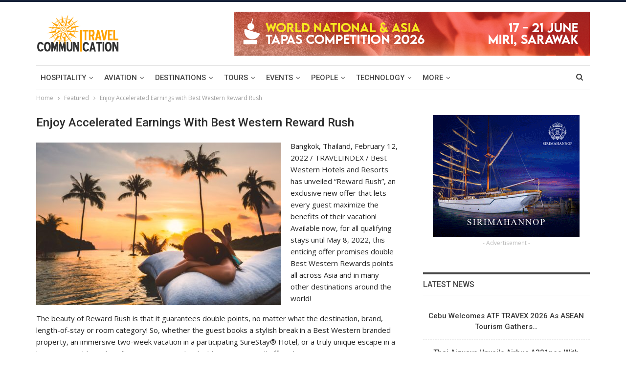

--- FILE ---
content_type: text/html; charset=UTF-8
request_url: https://travelcommunication.net/hospitality/hotels/enjoy-accelerated-earnings-with-best-western-reward-rush/
body_size: 17395
content:
	<!DOCTYPE html>
		<!--[if IE 8]>
	<html class="ie ie8" lang="en-US"> <![endif]-->
	<!--[if IE 9]>
	<html class="ie ie9" lang="en-US"> <![endif]-->
	<!--[if gt IE 9]><!-->
<html lang="en-US"> <!--<![endif]-->
	<head>
				<meta charset="UTF-8">
		<meta http-equiv="X-UA-Compatible" content="IE=edge">
		<meta name="viewport" content="width=device-width, initial-scale=1.0">
		<link rel="pingback" href="https://travelcommunication.net/xmlrpc.php"/>

		<title>Enjoy Accelerated Earnings with Best Western Reward Rush - TravelCommunication.net – Global Travel News and Updates</title>

<!-- The SEO Framework by Sybre Waaijer -->
<meta name="robots" content="max-snippet:100,max-image-preview:standard,max-video-preview:-1" />
<link rel="canonical" href="https://travelcommunication.net/hospitality/hotels/enjoy-accelerated-earnings-with-best-western-reward-rush/" />
<meta name="description" content="Bangkok, Thailand, February 12, 2022 / TRAVELINDEX / Best Western Hotels and Resorts has unveiled “Reward Rush”, an exclusive new offer that lets every guest…" />
<meta property="og:type" content="article" />
<meta property="og:locale" content="en_US" />
<meta property="og:site_name" content="TravelCommunication.net &#8211; Global Travel News and Updates" />
<meta property="og:title" content="Enjoy Accelerated Earnings with Best Western Reward Rush - TravelCommunication.net – Global Travel News and Updates" />
<meta property="og:description" content="Bangkok, Thailand, February 12, 2022 / TRAVELINDEX / Best Western Hotels and Resorts has unveiled “Reward Rush”, an exclusive new offer that lets every guest maximize the benefits of their vacation!" />
<meta property="og:url" content="https://travelcommunication.net/hospitality/hotels/enjoy-accelerated-earnings-with-best-western-reward-rush/" />
<meta property="og:image" content="https://travelcommunication.net/wp-content/uploads/2022/02/HOTELWORLDS-Enjoy-Accelerated-Earnings-with-Best-Western-Reward-Rush-TRAVELINDEX.jpg" />
<meta property="og:image:width" content="600" />
<meta property="og:image:height" content="400" />
<meta property="og:image" content="https://travelcommunication.net/wp-content/uploads/2022/02/HOTELWORLDS-Enjoy-Accelerated-Earnings-with-Best-Western-Reward-Rush-TRAVELINDEX-500x333.jpg" />
<meta property="article:published_time" content="2022-02-12T02:18:07+00:00" />
<meta property="article:modified_time" content="2022-02-12T02:18:07+00:00" />
<meta name="twitter:card" content="summary_large_image" />
<meta name="twitter:title" content="Enjoy Accelerated Earnings with Best Western Reward Rush - TravelCommunication.net – Global Travel News and Updates" />
<meta name="twitter:description" content="Bangkok, Thailand, February 12, 2022 / TRAVELINDEX / Best Western Hotels and Resorts has unveiled “Reward Rush”, an exclusive new offer that lets every guest maximize the benefits of their vacation!" />
<meta name="twitter:image" content="https://travelcommunication.net/wp-content/uploads/2022/02/HOTELWORLDS-Enjoy-Accelerated-Earnings-with-Best-Western-Reward-Rush-TRAVELINDEX.jpg" />
<script type="application/ld+json">{"@context":"https://schema.org","@graph":[{"@type":"WebSite","@id":"https://travelcommunication.net/#/schema/WebSite","url":"https://travelcommunication.net/","name":"TravelCommunication.net – Global Travel News and Updates","alternateName":"TravelCommunication.net from Travelindex","description":"Authoritative News Agency Focusing on Global Travel","inLanguage":"en-US","potentialAction":{"@type":"SearchAction","target":{"@type":"EntryPoint","urlTemplate":"https://travelcommunication.net/search/{search_term_string}/"},"query-input":"required name=search_term_string"},"publisher":{"@type":"Organization","@id":"https://travelcommunication.net/#/schema/Organization","name":"TravelCommunication.net from Travelindex","url":"https://travelcommunication.net/"}},{"@type":"WebPage","@id":"https://travelcommunication.net/hospitality/hotels/enjoy-accelerated-earnings-with-best-western-reward-rush/","url":"https://travelcommunication.net/hospitality/hotels/enjoy-accelerated-earnings-with-best-western-reward-rush/","name":"Enjoy Accelerated Earnings with Best Western Reward Rush - TravelCommunication.net – Global Travel News and Updates","description":"Bangkok, Thailand, February 12, 2022 / TRAVELINDEX / Best Western Hotels and Resorts has unveiled “Reward Rush”, an exclusive new offer that lets every guest…","inLanguage":"en-US","isPartOf":{"@id":"https://travelcommunication.net/#/schema/WebSite"},"breadcrumb":{"@type":"BreadcrumbList","@id":"https://travelcommunication.net/#/schema/BreadcrumbList","itemListElement":[{"@type":"ListItem","position":1,"item":"https://travelcommunication.net/","name":"TravelCommunication.net – Global Travel News and Updates"},{"@type":"ListItem","position":2,"item":"https://travelcommunication.net/category/hospitality/","name":"Category: Hospitality"},{"@type":"ListItem","position":3,"item":"https://travelcommunication.net/category/hospitality/hotels/","name":"Category: Hotel & Accommodation"},{"@type":"ListItem","position":4,"name":"Enjoy Accelerated Earnings with Best Western Reward Rush"}]},"potentialAction":{"@type":"ReadAction","target":"https://travelcommunication.net/hospitality/hotels/enjoy-accelerated-earnings-with-best-western-reward-rush/"},"datePublished":"2022-02-12T02:18:07+00:00","dateModified":"2022-02-12T02:18:07+00:00","author":{"@type":"Person","@id":"https://travelcommunication.net/#/schema/Person/9c0b07c2d602810f7bd01f286b33c91e","name":"News Editor"}}]}</script>
<!-- / The SEO Framework by Sybre Waaijer | 11.17ms meta | 1.34ms boot -->

<link rel='dns-prefetch' href='//fonts.googleapis.com' />
<link rel="alternate" type="application/rss+xml" title="TravelCommunication.net - Global Travel News and Updates &raquo; Feed" href="https://travelcommunication.net/feed/" />
<link rel="alternate" type="application/rss+xml" title="TravelCommunication.net - Global Travel News and Updates &raquo; Comments Feed" href="https://travelcommunication.net/comments/feed/" />
<link rel="alternate" title="oEmbed (JSON)" type="application/json+oembed" href="https://travelcommunication.net/wp-json/oembed/1.0/embed?url=https%3A%2F%2Ftravelcommunication.net%2Fhospitality%2Fhotels%2Fenjoy-accelerated-earnings-with-best-western-reward-rush%2F" />
<link rel="alternate" title="oEmbed (XML)" type="text/xml+oembed" href="https://travelcommunication.net/wp-json/oembed/1.0/embed?url=https%3A%2F%2Ftravelcommunication.net%2Fhospitality%2Fhotels%2Fenjoy-accelerated-earnings-with-best-western-reward-rush%2F&#038;format=xml" />
<style id='wp-img-auto-sizes-contain-inline-css' type='text/css'>
img:is([sizes=auto i],[sizes^="auto," i]){contain-intrinsic-size:3000px 1500px}
/*# sourceURL=wp-img-auto-sizes-contain-inline-css */
</style>

<style id='wp-emoji-styles-inline-css' type='text/css'>

	img.wp-smiley, img.emoji {
		display: inline !important;
		border: none !important;
		box-shadow: none !important;
		height: 1em !important;
		width: 1em !important;
		margin: 0 0.07em !important;
		vertical-align: -0.1em !important;
		background: none !important;
		padding: 0 !important;
	}
/*# sourceURL=wp-emoji-styles-inline-css */
</style>
<link rel='stylesheet' id='wp-block-library-css' href='https://travelcommunication.net/wp-includes/css/dist/block-library/style.min.css?ver=6.9' type='text/css' media='all' />
<style id='global-styles-inline-css' type='text/css'>
:root{--wp--preset--aspect-ratio--square: 1;--wp--preset--aspect-ratio--4-3: 4/3;--wp--preset--aspect-ratio--3-4: 3/4;--wp--preset--aspect-ratio--3-2: 3/2;--wp--preset--aspect-ratio--2-3: 2/3;--wp--preset--aspect-ratio--16-9: 16/9;--wp--preset--aspect-ratio--9-16: 9/16;--wp--preset--color--black: #000000;--wp--preset--color--cyan-bluish-gray: #abb8c3;--wp--preset--color--white: #ffffff;--wp--preset--color--pale-pink: #f78da7;--wp--preset--color--vivid-red: #cf2e2e;--wp--preset--color--luminous-vivid-orange: #ff6900;--wp--preset--color--luminous-vivid-amber: #fcb900;--wp--preset--color--light-green-cyan: #7bdcb5;--wp--preset--color--vivid-green-cyan: #00d084;--wp--preset--color--pale-cyan-blue: #8ed1fc;--wp--preset--color--vivid-cyan-blue: #0693e3;--wp--preset--color--vivid-purple: #9b51e0;--wp--preset--gradient--vivid-cyan-blue-to-vivid-purple: linear-gradient(135deg,rgb(6,147,227) 0%,rgb(155,81,224) 100%);--wp--preset--gradient--light-green-cyan-to-vivid-green-cyan: linear-gradient(135deg,rgb(122,220,180) 0%,rgb(0,208,130) 100%);--wp--preset--gradient--luminous-vivid-amber-to-luminous-vivid-orange: linear-gradient(135deg,rgb(252,185,0) 0%,rgb(255,105,0) 100%);--wp--preset--gradient--luminous-vivid-orange-to-vivid-red: linear-gradient(135deg,rgb(255,105,0) 0%,rgb(207,46,46) 100%);--wp--preset--gradient--very-light-gray-to-cyan-bluish-gray: linear-gradient(135deg,rgb(238,238,238) 0%,rgb(169,184,195) 100%);--wp--preset--gradient--cool-to-warm-spectrum: linear-gradient(135deg,rgb(74,234,220) 0%,rgb(151,120,209) 20%,rgb(207,42,186) 40%,rgb(238,44,130) 60%,rgb(251,105,98) 80%,rgb(254,248,76) 100%);--wp--preset--gradient--blush-light-purple: linear-gradient(135deg,rgb(255,206,236) 0%,rgb(152,150,240) 100%);--wp--preset--gradient--blush-bordeaux: linear-gradient(135deg,rgb(254,205,165) 0%,rgb(254,45,45) 50%,rgb(107,0,62) 100%);--wp--preset--gradient--luminous-dusk: linear-gradient(135deg,rgb(255,203,112) 0%,rgb(199,81,192) 50%,rgb(65,88,208) 100%);--wp--preset--gradient--pale-ocean: linear-gradient(135deg,rgb(255,245,203) 0%,rgb(182,227,212) 50%,rgb(51,167,181) 100%);--wp--preset--gradient--electric-grass: linear-gradient(135deg,rgb(202,248,128) 0%,rgb(113,206,126) 100%);--wp--preset--gradient--midnight: linear-gradient(135deg,rgb(2,3,129) 0%,rgb(40,116,252) 100%);--wp--preset--font-size--small: 13px;--wp--preset--font-size--medium: 20px;--wp--preset--font-size--large: 36px;--wp--preset--font-size--x-large: 42px;--wp--preset--spacing--20: 0.44rem;--wp--preset--spacing--30: 0.67rem;--wp--preset--spacing--40: 1rem;--wp--preset--spacing--50: 1.5rem;--wp--preset--spacing--60: 2.25rem;--wp--preset--spacing--70: 3.38rem;--wp--preset--spacing--80: 5.06rem;--wp--preset--shadow--natural: 6px 6px 9px rgba(0, 0, 0, 0.2);--wp--preset--shadow--deep: 12px 12px 50px rgba(0, 0, 0, 0.4);--wp--preset--shadow--sharp: 6px 6px 0px rgba(0, 0, 0, 0.2);--wp--preset--shadow--outlined: 6px 6px 0px -3px rgb(255, 255, 255), 6px 6px rgb(0, 0, 0);--wp--preset--shadow--crisp: 6px 6px 0px rgb(0, 0, 0);}:where(.is-layout-flex){gap: 0.5em;}:where(.is-layout-grid){gap: 0.5em;}body .is-layout-flex{display: flex;}.is-layout-flex{flex-wrap: wrap;align-items: center;}.is-layout-flex > :is(*, div){margin: 0;}body .is-layout-grid{display: grid;}.is-layout-grid > :is(*, div){margin: 0;}:where(.wp-block-columns.is-layout-flex){gap: 2em;}:where(.wp-block-columns.is-layout-grid){gap: 2em;}:where(.wp-block-post-template.is-layout-flex){gap: 1.25em;}:where(.wp-block-post-template.is-layout-grid){gap: 1.25em;}.has-black-color{color: var(--wp--preset--color--black) !important;}.has-cyan-bluish-gray-color{color: var(--wp--preset--color--cyan-bluish-gray) !important;}.has-white-color{color: var(--wp--preset--color--white) !important;}.has-pale-pink-color{color: var(--wp--preset--color--pale-pink) !important;}.has-vivid-red-color{color: var(--wp--preset--color--vivid-red) !important;}.has-luminous-vivid-orange-color{color: var(--wp--preset--color--luminous-vivid-orange) !important;}.has-luminous-vivid-amber-color{color: var(--wp--preset--color--luminous-vivid-amber) !important;}.has-light-green-cyan-color{color: var(--wp--preset--color--light-green-cyan) !important;}.has-vivid-green-cyan-color{color: var(--wp--preset--color--vivid-green-cyan) !important;}.has-pale-cyan-blue-color{color: var(--wp--preset--color--pale-cyan-blue) !important;}.has-vivid-cyan-blue-color{color: var(--wp--preset--color--vivid-cyan-blue) !important;}.has-vivid-purple-color{color: var(--wp--preset--color--vivid-purple) !important;}.has-black-background-color{background-color: var(--wp--preset--color--black) !important;}.has-cyan-bluish-gray-background-color{background-color: var(--wp--preset--color--cyan-bluish-gray) !important;}.has-white-background-color{background-color: var(--wp--preset--color--white) !important;}.has-pale-pink-background-color{background-color: var(--wp--preset--color--pale-pink) !important;}.has-vivid-red-background-color{background-color: var(--wp--preset--color--vivid-red) !important;}.has-luminous-vivid-orange-background-color{background-color: var(--wp--preset--color--luminous-vivid-orange) !important;}.has-luminous-vivid-amber-background-color{background-color: var(--wp--preset--color--luminous-vivid-amber) !important;}.has-light-green-cyan-background-color{background-color: var(--wp--preset--color--light-green-cyan) !important;}.has-vivid-green-cyan-background-color{background-color: var(--wp--preset--color--vivid-green-cyan) !important;}.has-pale-cyan-blue-background-color{background-color: var(--wp--preset--color--pale-cyan-blue) !important;}.has-vivid-cyan-blue-background-color{background-color: var(--wp--preset--color--vivid-cyan-blue) !important;}.has-vivid-purple-background-color{background-color: var(--wp--preset--color--vivid-purple) !important;}.has-black-border-color{border-color: var(--wp--preset--color--black) !important;}.has-cyan-bluish-gray-border-color{border-color: var(--wp--preset--color--cyan-bluish-gray) !important;}.has-white-border-color{border-color: var(--wp--preset--color--white) !important;}.has-pale-pink-border-color{border-color: var(--wp--preset--color--pale-pink) !important;}.has-vivid-red-border-color{border-color: var(--wp--preset--color--vivid-red) !important;}.has-luminous-vivid-orange-border-color{border-color: var(--wp--preset--color--luminous-vivid-orange) !important;}.has-luminous-vivid-amber-border-color{border-color: var(--wp--preset--color--luminous-vivid-amber) !important;}.has-light-green-cyan-border-color{border-color: var(--wp--preset--color--light-green-cyan) !important;}.has-vivid-green-cyan-border-color{border-color: var(--wp--preset--color--vivid-green-cyan) !important;}.has-pale-cyan-blue-border-color{border-color: var(--wp--preset--color--pale-cyan-blue) !important;}.has-vivid-cyan-blue-border-color{border-color: var(--wp--preset--color--vivid-cyan-blue) !important;}.has-vivid-purple-border-color{border-color: var(--wp--preset--color--vivid-purple) !important;}.has-vivid-cyan-blue-to-vivid-purple-gradient-background{background: var(--wp--preset--gradient--vivid-cyan-blue-to-vivid-purple) !important;}.has-light-green-cyan-to-vivid-green-cyan-gradient-background{background: var(--wp--preset--gradient--light-green-cyan-to-vivid-green-cyan) !important;}.has-luminous-vivid-amber-to-luminous-vivid-orange-gradient-background{background: var(--wp--preset--gradient--luminous-vivid-amber-to-luminous-vivid-orange) !important;}.has-luminous-vivid-orange-to-vivid-red-gradient-background{background: var(--wp--preset--gradient--luminous-vivid-orange-to-vivid-red) !important;}.has-very-light-gray-to-cyan-bluish-gray-gradient-background{background: var(--wp--preset--gradient--very-light-gray-to-cyan-bluish-gray) !important;}.has-cool-to-warm-spectrum-gradient-background{background: var(--wp--preset--gradient--cool-to-warm-spectrum) !important;}.has-blush-light-purple-gradient-background{background: var(--wp--preset--gradient--blush-light-purple) !important;}.has-blush-bordeaux-gradient-background{background: var(--wp--preset--gradient--blush-bordeaux) !important;}.has-luminous-dusk-gradient-background{background: var(--wp--preset--gradient--luminous-dusk) !important;}.has-pale-ocean-gradient-background{background: var(--wp--preset--gradient--pale-ocean) !important;}.has-electric-grass-gradient-background{background: var(--wp--preset--gradient--electric-grass) !important;}.has-midnight-gradient-background{background: var(--wp--preset--gradient--midnight) !important;}.has-small-font-size{font-size: var(--wp--preset--font-size--small) !important;}.has-medium-font-size{font-size: var(--wp--preset--font-size--medium) !important;}.has-large-font-size{font-size: var(--wp--preset--font-size--large) !important;}.has-x-large-font-size{font-size: var(--wp--preset--font-size--x-large) !important;}
/*# sourceURL=global-styles-inline-css */
</style>

<style id='classic-theme-styles-inline-css' type='text/css'>
/*! This file is auto-generated */
.wp-block-button__link{color:#fff;background-color:#32373c;border-radius:9999px;box-shadow:none;text-decoration:none;padding:calc(.667em + 2px) calc(1.333em + 2px);font-size:1.125em}.wp-block-file__button{background:#32373c;color:#fff;text-decoration:none}
/*# sourceURL=/wp-includes/css/classic-themes.min.css */
</style>
<link rel='stylesheet' id='foobox-free-min-css' href='https://travelcommunication.net/wp-content/plugins/foobox-image-lightbox/free/css/foobox.free.min.css?ver=2.7.35' type='text/css' media='all' />
<link rel='stylesheet' id='publisher-child-css' href='https://travelcommunication.net/wp-content/themes/publisher-child/style.css?ver=1.0.0' type='text/css' media='all' />
<link rel='stylesheet' id='better-framework-main-fonts-css' href='https://fonts.googleapis.com/css?family=Open+Sans:400,600%7CRoboto:400,500,400italic&#038;display=swap' type='text/css' media='all' />
<script type="text/javascript" src="https://travelcommunication.net/wp-includes/js/jquery/jquery.min.js?ver=3.7.1" id="jquery-core-js"></script>
<script type="text/javascript" src="https://travelcommunication.net/wp-includes/js/jquery/jquery-migrate.min.js?ver=3.4.1" id="jquery-migrate-js"></script>
<script type="text/javascript" id="foobox-free-min-js-before">
/* <![CDATA[ */
/* Run FooBox FREE (v2.7.35) */
var FOOBOX = window.FOOBOX = {
	ready: true,
	disableOthers: false,
	o: {wordpress: { enabled: true }, images: { showCaptions:false }, rel: '', excludes:'.fbx-link,.nofoobox,.nolightbox,a[href*="pinterest.com/pin/create/button/"]', affiliate : { enabled: false }, error: "Could not load this particular image"},
	selectors: [
		".gallery", ".wp-block-gallery", ".wp-caption", ".wp-block-image", "a:has(img[class*=wp-image-])", ".foobox"
	],
	pre: function( $ ){
		// Custom JavaScript (Pre)
		
	},
	post: function( $ ){
		// Custom JavaScript (Post)
		
		// Custom Captions Code
		
	},
	custom: function( $ ){
		// Custom Extra JS
		
	}
};
//# sourceURL=foobox-free-min-js-before
/* ]]> */
</script>
<script type="text/javascript" src="https://travelcommunication.net/wp-content/plugins/foobox-image-lightbox/free/js/foobox.free.min.js?ver=2.7.35" id="foobox-free-min-js"></script>
<link rel="https://api.w.org/" href="https://travelcommunication.net/wp-json/" /><link rel="alternate" title="JSON" type="application/json" href="https://travelcommunication.net/wp-json/wp/v2/posts/29558" /><link rel="EditURI" type="application/rsd+xml" title="RSD" href="https://travelcommunication.net/xmlrpc.php?rsd" />
<!-- Stay22 Start -->
<script>
  (function (s, t, a, y, twenty, two) {
    s.Stay22 = s.Stay22 || {};
    s.Stay22.params = { lmaID: '688a8c4ae42302cb1509b6cf' };
    twenty = t.createElement(a);
    two = t.getElementsByTagName(a)[0];
    twenty.async = 1;
    twenty.src = y;
    two.parentNode.insertBefore(twenty, two);
  })(window, document, 'script', 'https://scripts.stay22.com/letmeallez.js');
</script>
<!-- Stay22 End -->

<!-- Matomo -->
<script>
  var _paq = window._paq = window._paq || [];
  /* tracker methods like "setCustomDimension" should be called before "trackPageView" */
  _paq.push(['trackPageView']);
  _paq.push(['enableLinkTracking']);
  (function() {
    var u="https://www.go-places.com/analytics/";
    _paq.push(['setTrackerUrl', u+'matomo.php']);
    _paq.push(['setSiteId', '2']);
    var d=document, g=d.createElement('script'), s=d.getElementsByTagName('script')[0];
    g.async=true; g.src=u+'matomo.js'; s.parentNode.insertBefore(g,s);
  })();
</script>
<!-- End Matomo Code -->

<script data-ad-client="ca-pub-5506477021633839" async src="https://pagead2.googlesyndication.com/pagead/js/adsbygoogle.js"></script>			<link rel="shortcut icon" href="https://travelcommunication.net/wp-content/uploads/2024/01/travel-communication-favicon-16.png">			<link rel="apple-touch-icon" href="https://travelcommunication.net/wp-content/uploads/2024/01/travel-communication-favicon-57.png">			<link rel="apple-touch-icon" sizes="114x114" href="https://travelcommunication.net/wp-content/uploads/2024/01/travel-communication-favicon-114.png"><meta name="generator" content="Powered by WPBakery Page Builder - drag and drop page builder for WordPress."/>
<script type="application/ld+json">{
    "@context": "http://schema.org/",
    "@type": "Organization",
    "@id": "#organization",
    "logo": {
        "@type": "ImageObject",
        "url": "https://travelcommunication.net/wp-content/uploads/2023/12/global-travel-news-by-travel-communication-and-travelindex.png"
    },
    "url": "https://travelcommunication.net/",
    "name": "TravelCommunication.net - Global Travel News and Updates",
    "description": "Authoritative News Agency Focusing on Global Travel"
}</script>
<script type="application/ld+json">{
    "@context": "http://schema.org/",
    "@type": "WebSite",
    "name": "TravelCommunication.net - Global Travel News and Updates",
    "alternateName": "Authoritative News Agency Focusing on Global Travel",
    "url": "https://travelcommunication.net/"
}</script>
<script type="application/ld+json">{
    "@context": "http://schema.org/",
    "@type": "BlogPosting",
    "headline": "Enjoy Accelerated Earnings with Best Western Reward Rush",
    "description": "Bangkok, Thailand, February 12, 2022 / TRAVELINDEX / Best Western Hotels and Resorts has unveiled \u201cReward Rush\u201d, an exclusive new offer that lets every guest maximize the benefits of their vacation! Available now, for all qualifying stays until May 8",
    "datePublished": "2022-02-12",
    "dateModified": "2022-02-12",
    "author": {
        "@type": "Person",
        "@id": "#person-NewsEditor",
        "name": "News Editor"
    },
    "image": "https://travelcommunication.net/wp-content/uploads/2022/02/HOTELWORLDS-Enjoy-Accelerated-Earnings-with-Best-Western-Reward-Rush-TRAVELINDEX.jpg",
    "interactionStatistic": [
        {
            "@type": "InteractionCounter",
            "interactionType": "http://schema.org/CommentAction",
            "userInteractionCount": "0"
        }
    ],
    "publisher": {
        "@id": "#organization"
    },
    "mainEntityOfPage": "https://travelcommunication.net/hospitality/hotels/enjoy-accelerated-earnings-with-best-western-reward-rush/"
}</script>
<link rel='stylesheet' id='bf-minifed-css-1' href='https://travelcommunication.net/wp-content/bs-booster-cache/a980b2989c93fd2f2127bdc835beec0e.css' type='text/css' media='all' />
<link rel='stylesheet' id='7.11.0-1765529325' href='https://travelcommunication.net/wp-content/bs-booster-cache/ad0ad68f6cda9416a5e7679624c3076c.css' type='text/css' media='all' />

<!-- BetterFramework Head Inline CSS -->
<style>
.term-badges {
    display: none;
}

.post-meta {
display: none;
}
.attachment-post-thumbnail.size-post-thumbnail.wp-post-image {
    display: none;
}

</style>
<!-- /BetterFramework Head Inline CSS-->
<noscript><style> .wpb_animate_when_almost_visible { opacity: 1; }</style></noscript>	</head>

<body class="wp-singular post-template-default single single-post postid-29558 single-format-standard wp-theme-publisher wp-child-theme-publisher-child bs-theme bs-publisher bs-publisher-pure-magazine active-light-box active-top-line ltr close-rh page-layout-2-col page-layout-2-col-right full-width active-sticky-sidebar main-menu-sticky-smart main-menu-boxed active-ajax-search single-prim-cat-6610 single-cat-6610 single-cat-47  bs-show-ha bs-show-ha-b wpb-js-composer js-comp-ver-6.8.0 vc_responsive bs-ll-a" dir="ltr">
		<div class="main-wrap content-main-wrap">
			<header id="header" class="site-header header-style-2 boxed" itemscope="itemscope" itemtype="https://schema.org/WPHeader">

				<div class="header-inner">
			<div class="content-wrap">
				<div class="container">
					<div class="row">
						<div class="row-height">
							<div class="logo-col col-xs-4">
								<div class="col-inside">
									<div id="site-branding" class="site-branding">
	<p  id="site-title" class="logo h1 img-logo">
	<a href="https://travelcommunication.net/" itemprop="url" rel="home">
					<img id="site-logo" src="https://travelcommunication.net/wp-content/uploads/2023/12/global-travel-news-by-travel-communication-and-travelindex.png"
			     alt="Publisher"  />

			<span class="site-title">Publisher - Authoritative News Agency Focusing on Global Travel</span>
				</a>
</p>
</div><!-- .site-branding -->
								</div>
							</div>
															<div class="sidebar-col col-xs-8">
									<div class="col-inside">
										<aside id="sidebar" class="sidebar" role="complementary" itemscope="itemscope" itemtype="https://schema.org/WPSideBar">
											<div class="ujvlfzn ujvlfzn-loc-header_aside_logo ujvlfzn-align-right ujvlfzn-column-1 no-bg-box-model"><div id="ujvlfzn-32935-1193398035" class="ujvlfzn-container ujvlfzn-type-custom_code " itemscope="" itemtype="https://schema.org/WPAdBlock" data-adid="32935" data-type="custom_code"><!-- Revive Adserver Asynchronous JS Tag - Generated with Revive Adserver v5.5.0 -->
<ins data-revive-zoneid="23" data-revive-id="f8557c51292c01c46a06a3b608f746df"></ins>
<script async src="//www.publicadvice.com/offers/www/delivery/asyncjs.php"></script><p class='ujvlfzn-caption ujvlfzn-caption-below'>- Advertisement -</p></div></div>										</aside>
									</div>
								</div>
														</div>
					</div>
				</div>
			</div>
		</div>

		<div id="menu-main" class="menu main-menu-wrapper show-search-item menu-actions-btn-width-1" role="navigation" itemscope="itemscope" itemtype="https://schema.org/SiteNavigationElement">
	<div class="main-menu-inner">
		<div class="content-wrap">
			<div class="container">

				<nav class="main-menu-container">
					<ul id="main-navigation" class="main-menu menu bsm-pure clearfix">
						<li id="menu-item-15451" class="menu-item menu-item-type-taxonomy menu-item-object-category current-post-ancestor menu-item-has-children menu-term-3 better-anim-fade menu-item-15451"><a href="https://travelcommunication.net/category/hospitality/">Hospitality</a>
<ul class="sub-menu">
	<li id="menu-item-15491" class="menu-item menu-item-type-taxonomy menu-item-object-category current-post-ancestor current-menu-parent current-post-parent menu-term-47 better-anim-fade menu-item-15491"><a href="https://travelcommunication.net/category/hospitality/hotels/">Hotel &amp; Accommodation</a></li>
	<li id="menu-item-15489" class="menu-item menu-item-type-taxonomy menu-item-object-category menu-term-48 better-anim-fade menu-item-15489"><a href="https://travelcommunication.net/category/hospitality/dining-restaurants/">Dining &amp; Restaurants</a></li>
	<li id="menu-item-15490" class="menu-item menu-item-type-taxonomy menu-item-object-category menu-term-49 better-anim-fade menu-item-15490"><a href="https://travelcommunication.net/category/hospitality/entertainment-casinos/">Entertainment &amp; Casinos</a></li>
</ul>
</li>
<li id="menu-item-15452" class="menu-item menu-item-type-taxonomy menu-item-object-category menu-item-has-children menu-term-4 better-anim-fade menu-item-15452"><a href="https://travelcommunication.net/category/aviation/">Aviation</a>
<ul class="sub-menu">
	<li id="menu-item-15492" class="menu-item menu-item-type-taxonomy menu-item-object-category menu-term-50 better-anim-fade menu-item-15492"><a href="https://travelcommunication.net/category/aviation/airlines/">Airlines</a></li>
	<li id="menu-item-15493" class="menu-item menu-item-type-taxonomy menu-item-object-category menu-term-51 better-anim-fade menu-item-15493"><a href="https://travelcommunication.net/category/aviation/airports/">Airports</a></li>
	<li id="menu-item-15494" class="menu-item menu-item-type-taxonomy menu-item-object-category menu-term-52 better-anim-fade menu-item-15494"><a href="https://travelcommunication.net/category/aviation/private-aviation/">Private Aviation</a></li>
</ul>
</li>
<li id="menu-item-15453" class="menu-item menu-item-type-taxonomy menu-item-object-category menu-item-has-children menu-term-5 better-anim-fade menu-item-15453"><a href="https://travelcommunication.net/category/destinations/">Destinations</a>
<ul class="sub-menu">
	<li id="menu-item-15496" class="menu-item menu-item-type-taxonomy menu-item-object-category menu-term-53 better-anim-fade menu-item-15496"><a href="https://travelcommunication.net/category/destinations/asia/">Asia</a></li>
	<li id="menu-item-15495" class="menu-item menu-item-type-taxonomy menu-item-object-category menu-term-54 better-anim-fade menu-item-15495"><a href="https://travelcommunication.net/category/destinations/africa/">Africa</a></li>
	<li id="menu-item-15500" class="menu-item menu-item-type-taxonomy menu-item-object-category menu-term-55 better-anim-fade menu-item-15500"><a href="https://travelcommunication.net/category/destinations/middle-east/">Middle East</a></li>
	<li id="menu-item-15499" class="menu-item menu-item-type-taxonomy menu-item-object-category menu-term-56 better-anim-fade menu-item-15499"><a href="https://travelcommunication.net/category/destinations/europe/">Europe</a></li>
	<li id="menu-item-15501" class="menu-item menu-item-type-taxonomy menu-item-object-category menu-term-57 better-anim-fade menu-item-15501"><a href="https://travelcommunication.net/category/destinations/north-america/">North America</a></li>
	<li id="menu-item-15497" class="menu-item menu-item-type-taxonomy menu-item-object-category menu-term-58 better-anim-fade menu-item-15497"><a href="https://travelcommunication.net/category/destinations/caribbean/">Caribbean</a></li>
	<li id="menu-item-15498" class="menu-item menu-item-type-taxonomy menu-item-object-category menu-term-203 better-anim-fade menu-item-15498"><a href="https://travelcommunication.net/category/destinations/central-america-destinations/">Central America</a></li>
	<li id="menu-item-15546" class="menu-item menu-item-type-taxonomy menu-item-object-category menu-term-59 better-anim-fade menu-item-15546"><a href="https://travelcommunication.net/category/destinations/south-america/">South America</a></li>
	<li id="menu-item-15502" class="menu-item menu-item-type-taxonomy menu-item-object-category menu-term-60 better-anim-fade menu-item-15502"><a href="https://travelcommunication.net/category/destinations/oceania/">Oceania</a></li>
</ul>
</li>
<li id="menu-item-15454" class="menu-item menu-item-type-taxonomy menu-item-object-category menu-item-has-children menu-term-6 better-anim-fade menu-item-15454"><a href="https://travelcommunication.net/category/tours-travel/">Tours</a>
<ul class="sub-menu">
	<li id="menu-item-15504" class="menu-item menu-item-type-taxonomy menu-item-object-category menu-term-61 better-anim-fade menu-item-15504"><a href="https://travelcommunication.net/category/tours-travel/tour-operators/">Tour Operators</a></li>
	<li id="menu-item-15505" class="menu-item menu-item-type-taxonomy menu-item-object-category menu-term-62 better-anim-fade menu-item-15505"><a href="https://travelcommunication.net/category/tours-travel/travel-agents/">Travel Agents</a></li>
	<li id="menu-item-15541" class="menu-item menu-item-type-taxonomy menu-item-object-category menu-term-63 better-anim-fade menu-item-15541"><a href="https://travelcommunication.net/category/tours-travel/luxury-travel/">Luxury Travel</a></li>
	<li id="menu-item-15544" class="menu-item menu-item-type-taxonomy menu-item-object-category menu-term-64 better-anim-fade menu-item-15544"><a href="https://travelcommunication.net/category/tours-travel/golf-travel/">Golf Travel</a></li>
	<li id="menu-item-15543" class="menu-item menu-item-type-taxonomy menu-item-object-category menu-term-65 better-anim-fade menu-item-15543"><a href="https://travelcommunication.net/category/tours-travel/adventure-travel/">Adventure Travel</a></li>
	<li id="menu-item-15503" class="menu-item menu-item-type-taxonomy menu-item-object-category menu-term-66 better-anim-fade menu-item-15503"><a href="https://travelcommunication.net/category/tours-travel/sports-tourism/">Sports Tourism</a></li>
	<li id="menu-item-15545" class="menu-item menu-item-type-taxonomy menu-item-object-category menu-term-67 better-anim-fade menu-item-15545"><a href="https://travelcommunication.net/category/tours-travel/medical-tourism/">Medical Tourism</a></li>
</ul>
</li>
<li id="menu-item-15455" class="menu-item menu-item-type-taxonomy menu-item-object-category menu-item-has-children menu-term-9 better-anim-fade menu-item-15455"><a href="https://travelcommunication.net/category/events/">Events</a>
<ul class="sub-menu">
	<li id="menu-item-15508" class="menu-item menu-item-type-taxonomy menu-item-object-category menu-item-has-children menu-term-68 better-anim-fade menu-item-15508"><a href="https://travelcommunication.net/category/events/meeting-incentive-convention/">MICE</a>
	<ul class="sub-menu">
		<li id="menu-item-15510" class="menu-item menu-item-type-taxonomy menu-item-object-category menu-term-81 better-anim-fade menu-item-15510"><a href="https://travelcommunication.net/category/events/meeting-incentive-convention/convention-bureaus/">Convention Bureaus</a></li>
		<li id="menu-item-15512" class="menu-item menu-item-type-taxonomy menu-item-object-category menu-term-82 better-anim-fade menu-item-15512"><a href="https://travelcommunication.net/category/events/meeting-incentive-convention/exhibition-centers/">Exhibition Centres</a></li>
		<li id="menu-item-15509" class="menu-item menu-item-type-taxonomy menu-item-object-category menu-term-83 better-anim-fade menu-item-15509"><a href="https://travelcommunication.net/category/events/meeting-incentive-convention/conference-venues/">Conference Venues</a></li>
		<li id="menu-item-15511" class="menu-item menu-item-type-taxonomy menu-item-object-category menu-term-84 better-anim-fade menu-item-15511"><a href="https://travelcommunication.net/category/events/meeting-incentive-convention/event-management/">Event Management</a></li>
		<li id="menu-item-15513" class="menu-item menu-item-type-taxonomy menu-item-object-category menu-term-85 better-anim-fade menu-item-15513"><a href="https://travelcommunication.net/category/events/meeting-incentive-convention/mice-suppliers/">MICE Suppliers</a></li>
	</ul>
</li>
	<li id="menu-item-15506" class="menu-item menu-item-type-taxonomy menu-item-object-category menu-term-69 better-anim-fade menu-item-15506"><a href="https://travelcommunication.net/category/events/festivals/">Festivals</a></li>
	<li id="menu-item-15551" class="menu-item menu-item-type-taxonomy menu-item-object-category menu-term-70 better-anim-fade menu-item-15551"><a href="https://travelcommunication.net/category/events/travel-fairs/">Travel &amp; Tourism Fairs</a></li>
	<li id="menu-item-15550" class="menu-item menu-item-type-taxonomy menu-item-object-category menu-term-71 better-anim-fade menu-item-15550"><a href="https://travelcommunication.net/category/events/trade-fairs/">Trade Fairs</a></li>
	<li id="menu-item-15548" class="menu-item menu-item-type-taxonomy menu-item-object-category menu-item-has-children menu-term-80 better-anim-fade menu-item-15548"><a href="https://travelcommunication.net/category/events/sporting-events/">Sporting Events</a>
	<ul class="sub-menu">
		<li id="menu-item-15547" class="menu-item menu-item-type-taxonomy menu-item-object-category menu-term-198 better-anim-fade menu-item-15547"><a href="https://travelcommunication.net/category/events/saling/">Sailing</a></li>
		<li id="menu-item-15549" class="menu-item menu-item-type-taxonomy menu-item-object-category menu-term-343 better-anim-fade menu-item-15549"><a href="https://travelcommunication.net/category/events/tennis-events/">Tennis</a></li>
		<li id="menu-item-33358" class="menu-item menu-item-type-post_type menu-item-object-post better-anim-fade menu-item-33358"><a href="https://travelcommunication.net/destinations/asia/thailand/thailands-soft-powers-successfully-presented-through-world-class-tennis-tournament-thailand-open-2024/">Thailand WTA Tennis Open 2024</a></li>
	</ul>
</li>
	<li id="menu-item-15507" class="menu-item menu-item-type-taxonomy menu-item-object-category menu-term-355 better-anim-fade menu-item-15507"><a href="https://travelcommunication.net/category/events/forum-meetings/">Forums &amp; Meetings</a></li>
</ul>
</li>
<li id="menu-item-15456" class="menu-item menu-item-type-taxonomy menu-item-object-category menu-item-has-children menu-term-10 better-anim-fade menu-item-15456"><a href="https://travelcommunication.net/category/people/">People</a>
<ul class="sub-menu">
	<li id="menu-item-15517" class="menu-item menu-item-type-taxonomy menu-item-object-category menu-term-72 better-anim-fade menu-item-15517"><a href="https://travelcommunication.net/category/people/travel-experts/">Travel Experts</a></li>
	<li id="menu-item-15516" class="menu-item menu-item-type-taxonomy menu-item-object-category menu-term-73 better-anim-fade menu-item-15516"><a href="https://travelcommunication.net/category/people/travel-executives/">Travel Executives</a></li>
	<li id="menu-item-15515" class="menu-item menu-item-type-taxonomy menu-item-object-category menu-term-74 better-anim-fade menu-item-15515"><a href="https://travelcommunication.net/category/people/marketing-consultants/">Marketing Consultants</a></li>
</ul>
</li>
<li id="menu-item-15457" class="menu-item menu-item-type-taxonomy menu-item-object-category menu-item-has-children menu-term-13 better-anim-fade menu-item-15457"><a href="https://travelcommunication.net/category/travel-technology/">Technology</a>
<ul class="sub-menu">
	<li id="menu-item-15519" class="menu-item menu-item-type-taxonomy menu-item-object-category menu-term-75 better-anim-fade menu-item-15519"><a href="https://travelcommunication.net/category/travel-technology/travel-technology-travel-technology/">Travel Technology</a></li>
	<li id="menu-item-15522" class="menu-item menu-item-type-taxonomy menu-item-object-category menu-term-76 better-anim-fade menu-item-15522"><a href="https://travelcommunication.net/category/travel-technology/online-travel-agents/">OTA</a></li>
	<li id="menu-item-15518" class="menu-item menu-item-type-taxonomy menu-item-object-category menu-term-77 better-anim-fade menu-item-15518"><a href="https://travelcommunication.net/category/travel-technology/social-media/">Social Media</a></li>
	<li id="menu-item-15520" class="menu-item menu-item-type-taxonomy menu-item-object-category menu-term-78 better-anim-fade menu-item-15520"><a href="https://travelcommunication.net/category/travel-technology/web-solutions/">Web Solutions</a></li>
	<li id="menu-item-15521" class="menu-item menu-item-type-taxonomy menu-item-object-category menu-term-79 better-anim-fade menu-item-15521"><a href="https://travelcommunication.net/category/travel-technology/booking-technology/">Booking Technology</a></li>
</ul>
</li>
<li id="menu-item-15458" class="menu-item menu-item-type-taxonomy menu-item-object-category menu-item-has-children menu-term-14 better-anim-fade menu-item-15458"><a href="https://travelcommunication.net/category/more-news/">more</a>
<ul class="sub-menu">
	<li id="menu-item-25785" class="menu-item menu-item-type-taxonomy menu-item-object-category menu-term-11393 better-anim-fade menu-item-25785"><a href="https://travelcommunication.net/category/offers-and-deals/">Offers &amp; Deals</a></li>
	<li id="menu-item-15524" class="menu-item menu-item-type-taxonomy menu-item-object-category menu-item-has-children menu-term-7 better-anim-fade menu-item-15524"><a href="https://travelcommunication.net/category/more-news/cruises/">Cruises</a>
	<ul class="sub-menu">
		<li id="menu-item-15525" class="menu-item menu-item-type-taxonomy menu-item-object-category menu-term-86 better-anim-fade menu-item-15525"><a href="https://travelcommunication.net/category/more-news/cruises/cruise-lines/">Cruise Lines</a></li>
		<li id="menu-item-15527" class="menu-item menu-item-type-taxonomy menu-item-object-category menu-term-87 better-anim-fade menu-item-15527"><a href="https://travelcommunication.net/category/more-news/cruises/cruise-ships/">Cruise Ships</a></li>
		<li id="menu-item-15526" class="menu-item menu-item-type-taxonomy menu-item-object-category menu-term-88 better-anim-fade menu-item-15526"><a href="https://travelcommunication.net/category/more-news/cruises/cruise-ports/">Cruise Ports</a></li>
		<li id="menu-item-15529" class="menu-item menu-item-type-taxonomy menu-item-object-category menu-term-89 better-anim-fade menu-item-15529"><a href="https://travelcommunication.net/category/more-news/cruises/river-cruises/">River Cruises</a></li>
		<li id="menu-item-15528" class="menu-item menu-item-type-taxonomy menu-item-object-category menu-term-90 better-anim-fade menu-item-15528"><a href="https://travelcommunication.net/category/more-news/cruises/ferries/">Ferries</a></li>
	</ul>
</li>
	<li id="menu-item-15531" class="menu-item menu-item-type-taxonomy menu-item-object-category menu-term-92 better-anim-fade menu-item-15531"><a href="https://travelcommunication.net/category/more-news/attractions/">Attractions</a></li>
	<li id="menu-item-15553" class="menu-item menu-item-type-taxonomy menu-item-object-category menu-term-93 better-anim-fade menu-item-15553"><a href="https://travelcommunication.net/category/more-news/wellness/">Wellness</a></li>
	<li id="menu-item-15532" class="menu-item menu-item-type-taxonomy menu-item-object-category menu-item-has-children menu-term-96 better-anim-fade menu-item-15532"><a href="https://travelcommunication.net/category/more-news/lifestyle/">Lifestyle</a>
	<ul class="sub-menu">
		<li id="menu-item-15533" class="menu-item menu-item-type-taxonomy menu-item-object-category menu-term-100 better-anim-fade menu-item-15533"><a href="https://travelcommunication.net/category/more-news/lifestyle/cars/">Cars</a></li>
		<li id="menu-item-15535" class="menu-item menu-item-type-taxonomy menu-item-object-category menu-term-101 better-anim-fade menu-item-15535"><a href="https://travelcommunication.net/category/more-news/lifestyle/watches/">Watches</a></li>
		<li id="menu-item-15534" class="menu-item menu-item-type-taxonomy menu-item-object-category menu-term-102 better-anim-fade menu-item-15534"><a href="https://travelcommunication.net/category/more-news/lifestyle/cigars/">Cigars</a></li>
	</ul>
</li>
	<li id="menu-item-15555" class="menu-item menu-item-type-taxonomy menu-item-object-category menu-term-94 better-anim-fade menu-item-15555"><a href="https://travelcommunication.net/category/more-news/education/">Education</a></li>
	<li id="menu-item-15536" class="menu-item menu-item-type-taxonomy menu-item-object-category menu-item-has-children menu-term-95 better-anim-fade menu-item-15536"><a href="https://travelcommunication.net/category/more-news/organizations/">Organizations</a>
	<ul class="sub-menu">
		<li id="menu-item-23481" class="menu-item menu-item-type-taxonomy menu-item-object-category menu-term-10348 better-anim-fade menu-item-23481"><a href="https://travelcommunication.net/category/more-news/organizations/international-organizations/un-world-tourism-organization-news/">UN Tourism News</a></li>
		<li id="menu-item-24669" class="menu-item menu-item-type-taxonomy menu-item-object-category menu-term-11027 better-anim-fade menu-item-24669"><a href="https://travelcommunication.net/category/more-news/organizations/international-organizations/world-travel-tourism-council-news/">WTTC News</a></li>
		<li id="menu-item-31840" class="menu-item menu-item-type-taxonomy menu-item-object-category menu-term-13599 better-anim-fade menu-item-31840"><a href="https://travelcommunication.net/category/more-news/organizations/pata-news/">PATA News</a></li>
		<li id="menu-item-15540" class="menu-item menu-item-type-taxonomy menu-item-object-category menu-term-191 better-anim-fade menu-item-15540"><a href="https://travelcommunication.net/category/more-news/organizations/tourism-organizations/">Tourism Boards &amp; CVB</a></li>
		<li id="menu-item-15537" class="menu-item menu-item-type-taxonomy menu-item-object-category menu-term-193 better-anim-fade menu-item-15537"><a href="https://travelcommunication.net/category/more-news/organizations/international-organizations/">International Organizations</a></li>
		<li id="menu-item-15538" class="menu-item menu-item-type-taxonomy menu-item-object-category menu-item-has-children menu-term-192 better-anim-fade menu-item-15538"><a href="https://travelcommunication.net/category/more-news/organizations/non-governmental-organizations/">NGO</a>
		<ul class="sub-menu">
			<li id="menu-item-27029" class="menu-item menu-item-type-taxonomy menu-item-object-category menu-term-11784 better-anim-fade menu-item-27029"><a href="https://travelcommunication.net/category/more-news/organizations/non-governmental-organizations/world-economic-forum/">World Economic Forum</a></li>
		</ul>
</li>
		<li id="menu-item-15539" class="menu-item menu-item-type-taxonomy menu-item-object-category menu-term-431 better-anim-fade menu-item-15539"><a href="https://travelcommunication.net/category/more-news/organizations/sports-organization/">Sports Organizations</a></li>
	</ul>
</li>
	<li id="menu-item-15530" class="menu-item menu-item-type-taxonomy menu-item-object-category menu-term-91 better-anim-fade menu-item-15530"><a href="https://travelcommunication.net/category/more-news/transportation/">Transportation</a></li>
	<li id="menu-item-15554" class="menu-item menu-item-type-taxonomy menu-item-object-category menu-term-97 better-anim-fade menu-item-15554"><a href="https://travelcommunication.net/category/more-news/properties/">Properties</a></li>
	<li id="menu-item-15552" class="menu-item menu-item-type-taxonomy menu-item-object-category menu-term-98 better-anim-fade menu-item-15552"><a href="https://travelcommunication.net/category/more-news/videos/">Videos</a></li>
	<li id="menu-item-15542" class="menu-item menu-item-type-taxonomy menu-item-object-category menu-term-99 better-anim-fade menu-item-15542"><a href="https://travelcommunication.net/category/more-news/world/">World</a></li>
</ul>
</li>
					</ul><!-- #main-navigation -->
											<div class="menu-action-buttons width-1">
															<div class="search-container close">
									<span class="search-handler"><i class="fa fa-search"></i></span>

									<div class="search-box clearfix">
										<form role="search" method="get" class="search-form clearfix" action="https://travelcommunication.net">
	<input type="search" class="search-field"
	       placeholder="Search..."
	       value="" name="s"
	       title="Search for:"
	       autocomplete="off">
	<input type="submit" class="search-submit" value="Search">
</form><!-- .search-form -->
									</div>
								</div>
														</div>
										</nav><!-- .main-menu-container -->

			</div>
		</div>
	</div>
</div><!-- .menu -->
	</header><!-- .header -->
	<div class="rh-header clearfix light deferred-block-exclude">
		<div class="rh-container clearfix">

			<div class="menu-container close">
				<span class="menu-handler"><span class="lines"></span></span>
			</div><!-- .menu-container -->

			<div class="logo-container rh-img-logo">
				<a href="https://travelcommunication.net/" itemprop="url" rel="home">
											<img src="https://travelcommunication.net/wp-content/uploads/2023/12/global-travel-news-by-travel-communication-and-travelindex.png"
						     alt="TravelCommunication.net - Global Travel News and Updates"  />				</a>
			</div><!-- .logo-container -->
		</div><!-- .rh-container -->
	</div><!-- .rh-header -->
<nav role="navigation" aria-label="Breadcrumbs" class="bf-breadcrumb clearfix bc-top-style"><div class="container bf-breadcrumb-container"><ul class="bf-breadcrumb-items" itemscope itemtype="http://schema.org/BreadcrumbList"><meta name="numberOfItems" content="3" /><meta name="itemListOrder" content="Ascending" /><li itemprop="itemListElement" itemscope itemtype="http://schema.org/ListItem" class="bf-breadcrumb-item bf-breadcrumb-begin"><a itemprop="item" href="https://travelcommunication.net" rel="home"><span itemprop="name">Home</span></a><meta itemprop="position" content="1" /></li><li itemprop="itemListElement" itemscope itemtype="http://schema.org/ListItem" class="bf-breadcrumb-item"><a itemprop="item" href="https://travelcommunication.net/category/featured/" ><span itemprop="name">Featured</span></a><meta itemprop="position" content="2" /></li><li itemprop="itemListElement" itemscope itemtype="http://schema.org/ListItem" class="bf-breadcrumb-item bf-breadcrumb-end"><span itemprop="name">Enjoy Accelerated Earnings with Best Western Reward Rush</span><meta itemprop="item" content="https://travelcommunication.net/hospitality/hotels/enjoy-accelerated-earnings-with-best-western-reward-rush/"/><meta itemprop="position" content="3" /></li></ul></div></nav><div class="content-wrap">
		<main id="content" class="content-container">

		<div class="container layout-2-col layout-2-col-1 layout-right-sidebar layout-bc-before post-template-10">

			<div class="row main-section">
										<div class="col-sm-8 content-column">
							<div class="single-container">
																<article id="post-29558" class="post-29558 post type-post status-publish format-standard has-post-thumbnail  category-featured category-hotels tag-best-western-hotels tag-best-rates-guaranteed tag-book-direct tag-hotelworlds-com tag-news tag-travelindex tag-updates tag-worldhotels single-post-content">
									<div class="single-featured"></div>
																		<div class="post-header-inner">
										<div class="post-header-title">
																						<h1 class="single-post-title">
												<span class="post-title" itemprop="headline">Enjoy Accelerated Earnings with Best Western Reward Rush</span>
											</h1>
																					</div>
									</div>
																		<div class="entry-content clearfix single-post-content">
										<p><a href="https://travelcommunication.net/wp-content/uploads/2022/02/HOTELWORLDS-Enjoy-Accelerated-Earnings-with-Best-Western-Reward-Rush-TRAVELINDEX.jpg"><img class="alignleft wp-image-29559 size-medium"  data-src="https://travelcommunication.net/wp-content/uploads/2022/02/HOTELWORLDS-Enjoy-Accelerated-Earnings-with-Best-Western-Reward-Rush-TRAVELINDEX-500x333.jpg" alt="HOTELWORLDS.com - Enjoy Accelerated Earnings with Best Western Reward Rush - TRAVELINDEX" width="500" height="333" srcset="https://travelcommunication.net/wp-content/uploads/2022/02/HOTELWORLDS-Enjoy-Accelerated-Earnings-with-Best-Western-Reward-Rush-TRAVELINDEX-500x333.jpg 500w, https://travelcommunication.net/wp-content/uploads/2022/02/HOTELWORLDS-Enjoy-Accelerated-Earnings-with-Best-Western-Reward-Rush-TRAVELINDEX-560x373.jpg 560w, https://travelcommunication.net/wp-content/uploads/2022/02/HOTELWORLDS-Enjoy-Accelerated-Earnings-with-Best-Western-Reward-Rush-TRAVELINDEX.jpg 600w" sizes="(max-width: 500px) 100vw, 500px" /></a>Bangkok, Thailand, February 12, 2022 / TRAVELINDEX / Best Western Hotels and Resorts has unveiled “Reward Rush”, an exclusive new offer that lets every guest maximize the benefits of their vacation! Available now, for all qualifying stays until May 8, 2022, this enticing offer promises double Best Western Rewards points all across Asia and in many other destinations around the world!</p>
<p>The beauty of Reward Rush is that it guarantees double points, no matter what the destination, brand, length-of-stay or room category! So, whether the guest books a stylish break in a Best Western branded property, an immersive two-week vacation in a participating SureStay® Hotel, or a truly unique escape in a luxurious WorldHotels Collection property, the double points are still offered.</p>
<p>Based on the standard 10 points for every dollar spent, every member will now earn 20 points per dollar spent on their hotel room, minus any taxes and fees. This comes on top of the recent extension of each member’s elite status and benefits, ensuring that guests can enjoy exclusive benefits all around the world. The only limitation is a maximum of five stays.</p>
<p>All BWR members, whether long-standing or newly-enrolled, can take advantage of the Reward Rush promotion for their next stay in Asia – and many other regions around the world. This offer is also valid for qualifying stays at all SureStay Hotel Group properties and participating hotels and resorts under the WorldHotels Collection, so every guest can find the ideal hotel or resort to suit their unique travel needs.</p>
<p>BWR continues to elevate the travel experience for its guests by enabling all members to retain their elite status for another year. Every member worldwide is eligible for this latest tier extension, which is valid through March 31st, 2023. No action is required; you can just sit back, relax and rest assured that Best Western is taking care of you! BWR is also the only loyalty program in the industry where points never expire, so members are not impacted by unpredictable circumstances that could prevent them from using their hard-earned points.</p>
<p>Best Western Hotels &amp; Resorts offers a global network of hotels in nearly 100† countries and territories worldwide. From our traditional hotel brands to our extended stay or unique boutique and upscale options, you’re sure to find the perfect property to satisfy your travel needs, all around the world.</p>
<p>SureStay Hotel Group delivers exceptional value-driven experiences for travelers who desire international accommodation at affordable prices. Comprised of four distinctive brands, SureStay Hotel Group ensures that all travelers can stay in comfort while away from home.</p>
<p>WorldHotels Collection is a curated portfolio of the finest independent hotels and resorts around the world. All WorldHotels properties are as exquisite as the destinations in which they are found, creating unforgettable experiences from the moment you walk through the door.</p>
<p><strong>About Best Western Hotels and Resorts:</strong><br />
Best Western Hotels &amp; Resorts headquartered in Phoenix, Arizona, is a privately held hotel brand within the BWH Hotel Group® global network. With 18 brands and approximately 4,700 hotels in over 100 countries and territories worldwide*, BWH Hotel Group suits the needs of developers and guests in every market. Brands include Best Western®, Best Western Plus®, Best Western Premier®, Executive Residency by Best Western®, Vīb®, GLō®, Aiden®, Sadie®, BW Premier Collection® and BW Signature Collection®. Through acquisition, WorldHotelsTM Luxury, WorldHotels Elite, WorldHotels Distinctive and WorldHotels Crafted collections are also offered. Completing the portfolio is SureStay®, SureStay Plus®, SureStay Collection® and SureStay Studio® franchises**.</p>
<p><em>* Numbers are approximate, may fluctuate, and include hotels currently in the development pipeline.</em><br />
<em>**All Best Western, WorldHotels and SureStay branded hotels are independently owned and operated.</em></p>
									</div>
											<div class="post-share single-post-share bottom-share clearfix style-1">
			<div class="post-share-btn-group">
							</div>
						<div class="share-handler-wrap ">
				<span class="share-handler post-share-btn rank-default">
					<i class="bf-icon  fa fa-share-alt"></i>						<b class="text">Share</b>
										</span>
				<span class="social-item facebook has-title"><a href="https://www.facebook.com/sharer.php?u=https%3A%2F%2Ftravelcommunication.net%2Fhospitality%2Fhotels%2Fenjoy-accelerated-earnings-with-best-western-reward-rush%2F" target="_blank" rel="nofollow noreferrer" class="bs-button-el" onclick="window.open(this.href, 'share-facebook','left=50,top=50,width=600,height=320,toolbar=0'); return false;"><span class="icon"><i class="bf-icon fa fa-facebook"></i></span><span class="item-title">Facebook</span></a></span><span class="social-item twitter has-title"><a href="https://twitter.com/share?text=Enjoy Accelerated Earnings with Best Western Reward Rush&url=https%3A%2F%2Ftravelcommunication.net%2Fhospitality%2Fhotels%2Fenjoy-accelerated-earnings-with-best-western-reward-rush%2F" target="_blank" rel="nofollow noreferrer" class="bs-button-el" onclick="window.open(this.href, 'share-twitter','left=50,top=50,width=600,height=320,toolbar=0'); return false;"><span class="icon"><i class="bf-icon fa fa-twitter"></i></span><span class="item-title">Twitter</span></a></span><span class="social-item google_plus has-title"><a href="https://plus.google.com/share?url=https%3A%2F%2Ftravelcommunication.net%2Fhospitality%2Fhotels%2Fenjoy-accelerated-earnings-with-best-western-reward-rush%2F" target="_blank" rel="nofollow noreferrer" class="bs-button-el" onclick="window.open(this.href, 'share-google_plus','left=50,top=50,width=600,height=320,toolbar=0'); return false;"><span class="icon"><i class="bf-icon fa fa-google"></i></span><span class="item-title">Google+</span></a></span><span class="social-item reddit has-title"><a href="https://reddit.com/submit?url=https%3A%2F%2Ftravelcommunication.net%2Fhospitality%2Fhotels%2Fenjoy-accelerated-earnings-with-best-western-reward-rush%2F&title=Enjoy Accelerated Earnings with Best Western Reward Rush" target="_blank" rel="nofollow noreferrer" class="bs-button-el" onclick="window.open(this.href, 'share-reddit','left=50,top=50,width=600,height=320,toolbar=0'); return false;"><span class="icon"><i class="bf-icon fa fa-reddit-alien"></i></span><span class="item-title">ReddIt</span></a></span><span class="social-item whatsapp has-title"><a href="whatsapp://send?text=Enjoy Accelerated Earnings with Best Western Reward Rush %0A%0A https%3A%2F%2Ftravelcommunication.net%2Fhospitality%2Fhotels%2Fenjoy-accelerated-earnings-with-best-western-reward-rush%2F" target="_blank" rel="nofollow noreferrer" class="bs-button-el" onclick="window.open(this.href, 'share-whatsapp','left=50,top=50,width=600,height=320,toolbar=0'); return false;"><span class="icon"><i class="bf-icon fa fa-whatsapp"></i></span><span class="item-title">WhatsApp</span></a></span><span class="social-item pinterest has-title"><a href="https://pinterest.com/pin/create/button/?url=https%3A%2F%2Ftravelcommunication.net%2Fhospitality%2Fhotels%2Fenjoy-accelerated-earnings-with-best-western-reward-rush%2F&media=https://travelcommunication.net/wp-content/uploads/2022/02/HOTELWORLDS-Enjoy-Accelerated-Earnings-with-Best-Western-Reward-Rush-TRAVELINDEX.jpg&description=Enjoy Accelerated Earnings with Best Western Reward Rush" target="_blank" rel="nofollow noreferrer" class="bs-button-el" onclick="window.open(this.href, 'share-pinterest','left=50,top=50,width=600,height=320,toolbar=0'); return false;"><span class="icon"><i class="bf-icon fa fa-pinterest"></i></span><span class="item-title">Pinterest</span></a></span><span class="social-item email has-title"><a href="mailto:?subject=Enjoy Accelerated Earnings with Best Western Reward Rush&body=https%3A%2F%2Ftravelcommunication.net%2Fhospitality%2Fhotels%2Fenjoy-accelerated-earnings-with-best-western-reward-rush%2F" target="_blank" rel="nofollow noreferrer" class="bs-button-el" onclick="window.open(this.href, 'share-email','left=50,top=50,width=600,height=320,toolbar=0'); return false;"><span class="icon"><i class="bf-icon fa fa-envelope-open"></i></span><span class="item-title">Email</span></a></span></div>		</div>
										</article>
									<section class="next-prev-post clearfix">

					<div class="prev-post">
				<p class="pre-title heading-typo"><i
							class="fa fa-arrow-left"></i> Prev Post				</p>
				<p class="title heading-typo"><a href="https://travelcommunication.net/featured/hilton-announces-new-leadership-in-australasia-south-east-asia/" rel="prev">Hilton Announces New Leadership in Australasia &#038; South-East Asia</a></p>
			</div>
		
					<div class="next-post">
				<p class="pre-title heading-typo">Next Post <i
							class="fa fa-arrow-right"></i></p>
				<p class="title heading-typo"><a href="https://travelcommunication.net/more-news/organizations/international-organizations/un-world-tourism-organization-news/world-leaders-call-for-urgent-action-to-protect-the-oceans/" rel="next">World Leaders Call for Urgent Action to Protect the Oceans</a></p>
			</div>
		
	</section>
							</div>
													</div><!-- .content-column -->
												<div class="col-sm-4 sidebar-column sidebar-column-primary">
							<aside id="sidebar-primary-sidebar" class="sidebar" role="complementary" aria-label="Primary Sidebar Sidebar" itemscope="itemscope" itemtype="https://schema.org/WPSideBar">
	<div id="ujvlfzn-2" class=" h-ni w-nt primary-sidebar-widget widget widget_ujvlfzn"><div class="ujvlfzn  ujvlfzn-align-center ujvlfzn-column-1 no-bg-box-model"><div id="ujvlfzn-32934-159816534" class="ujvlfzn-container ujvlfzn-type-custom_code " itemscope="" itemtype="https://schema.org/WPAdBlock" data-adid="32934" data-type="custom_code"><!-- Revive Adserver Asynchronous JS Tag - Generated with Revive Adserver v5.5.0 -->
<ins data-revive-zoneid="24" data-revive-id="f8557c51292c01c46a06a3b608f746df"></ins>
<script async src="//www.publicadvice.com/offers/www/delivery/asyncjs.php"></script><p class='ujvlfzn-caption ujvlfzn-caption-below'>- Advertisement -</p></div></div></div><div id="bs-text-listing-1-2" class=" h-ni w-t primary-sidebar-widget widget widget_bs-text-listing-1"><div class=" bs-listing bs-listing-listing-text-1 bs-listing-single-tab pagination-animate">		<p class="section-heading sh-t2 sh-s1 main-term-none">

		
							<span class="h-text main-term-none main-link">
						Latest News					</span>
			
		
		</p>
				<div class="bs-pagination-wrapper main-term-none more_btn bs-slider-first-item">
			<div class="listing listing-text listing-text-1 clearfix columns-1">
		<div class="post-36652 type-post format-standard has-post-thumbnail   listing-item listing-item-text listing-item-text-1 main-term-14121">
	<div class="item-inner">
		<div class="term-badges floated"><span class="term-badge term-14121"><a href="https://travelcommunication.net/category/global-travel-news/">Global Travel News</a></span></div><p class="title">		<a href="https://travelcommunication.net/global-travel-news/cebu-welcomes-atf-travex-2026-as-asean-tourism-gathers-to-navigate-the-future-together/" class="post-title post-url">
			Cebu Welcomes ATF TRAVEX 2026 as ASEAN Tourism Gathers&hellip;		</a>
		</p>		<div class="post-meta">

							<a href="https://travelcommunication.net/author/admin/"
				   title="Browse Author Articles"
				   class="post-author-a">
					<i class="post-author author">
						admin					</i>
				</a>
							<span class="time"><time class="post-published updated"
				                         datetime="2026-01-17T13:55:20+00:00">1 day ago</time></span>
						</div>
			</div>
	</div >
	<div class="post-36650 type-post format-standard has-post-thumbnail   listing-item listing-item-text listing-item-text-1 main-term-14121">
	<div class="item-inner">
		<div class="term-badges floated"><span class="term-badge term-14121"><a href="https://travelcommunication.net/category/global-travel-news/">Global Travel News</a></span></div><p class="title">		<a href="https://travelcommunication.net/global-travel-news/thai-airways-unveils-airbus-a321neo-with-modern-design-and-new-cabin-to-elevate-travel-experience/" class="post-title post-url">
			Thai Airways Unveils Airbus A321neo with Modern Design&hellip;		</a>
		</p>		<div class="post-meta">

							<a href="https://travelcommunication.net/author/admin/"
				   title="Browse Author Articles"
				   class="post-author-a">
					<i class="post-author author">
						admin					</i>
				</a>
							<span class="time"><time class="post-published updated"
				                         datetime="2026-01-17T13:39:32+00:00">1 day ago</time></span>
						</div>
			</div>
	</div >
	<div class="post-36648 type-post format-standard has-post-thumbnail   listing-item listing-item-text listing-item-text-1 main-term-14121">
	<div class="item-inner">
		<div class="term-badges floated"><span class="term-badge term-14121"><a href="https://travelcommunication.net/category/global-travel-news/">Global Travel News</a></span></div><p class="title">		<a href="https://travelcommunication.net/global-travel-news/vietnam-golf-coast-tees-up-a-landmark-2026/" class="post-title post-url">
			Vietnam Golf Coast Tees Up a Landmark 2026		</a>
		</p>		<div class="post-meta">

							<a href="https://travelcommunication.net/author/admin/"
				   title="Browse Author Articles"
				   class="post-author-a">
					<i class="post-author author">
						admin					</i>
				</a>
							<span class="time"><time class="post-published updated"
				                         datetime="2026-01-15T04:30:50+00:00">4 days ago</time></span>
						</div>
			</div>
	</div >
	</div>
	
	</div><div class="bs-pagination bs-ajax-pagination more_btn main-term-none clearfix">
			<script>var bs_ajax_paginate_253343887 = '{"query":{"category":"","tag":"","taxonomy":"","post_ids":"","post_type":"","count":"3","order_by":"date","order":"DESC","time_filter":"","offset":"","style":"listing-text-1","cats-tags-condition":"and","cats-condition":"in","tags-condition":"in","featured_image":0,"ignore_sticky_posts":1,"author_ids":"","disable_duplicate":"","ad-active":0,"paginate":"more_btn","pagination-show-label":0,"columns":1,"listing-settings":{"title-limit":"56","excerpt":"0","excerpt-limit":"200","subtitle":"0","subtitle-limit":"0","subtitle-location":"before-meta","term-badge":"1","term-badge-count":"1","term-badge-tax":"category","show-ranking":"","meta":{"show":"1","author":"1","date":"1","date-format":"readable","view":"0","share":"0","comment":"1","review":"1"}},"_layout":{"state":"1|1|0","page":"2-col-right"}},"type":"bs_post_listing","view":"Publisher_Text_Listing_1_Shortcode","current_page":1,"ajax_url":"\/wp-admin\/admin-ajax.php","remove_duplicates":"0","columns":1,"pagination-show-label":false,"listing-settings":{"title-limit":"56","excerpt":"0","excerpt-limit":"200","subtitle":"0","subtitle-limit":"0","subtitle-location":"before-meta","term-badge":"1","term-badge-count":"1","term-badge-tax":"category","show-ranking":"","meta":{"show":"1","author":"1","date":"1","date-format":"readable","view":"0","share":"0","comment":"1","review":"1"}},"ad-active":false,"paginate":"more_btn","_layout":{"state":"1|1|0","page":"2-col-right"},"_bs_pagin_token":"eb03edb","data":{"vars":{"post-ranking-offset":3}}}';</script>				<a  rel="next" class="btn-bs-pagination" data-id="253343887"
				   title="Load More Posts">
			<span class="loading" style="display: none;">
				<i class="fa fa-refresh fa-spin fa-fw"></i>
			</span>
					<span class="loading" style="display: none;">
				Loading ...			</span>

					<span class="loaded txt">
				Load More Posts			</span>

					<span class="loaded icon">
				<i class="fa fa-angle-down" aria-hidden="true"></i>
			</span>

					<span class="no-more" style="display: none;">
				No More Posts 
			</span>

				</a>

				</div></div></div></aside>
						</div><!-- .primary-sidebar-column -->
									</div><!-- .main-section -->
		</div><!-- .layout-2-col -->

	</main><!-- main -->

	</div><!-- .content-wrap -->
	<footer id="site-footer" class="site-footer full-width">
				<div class="copy-footer">
			<div class="content-wrap">
				<div class="container">
						<div class="row">
		<div class="col-lg-12">
			<div id="menu-footer" class="menu footer-menu-wrapper" role="navigation" itemscope="itemscope" itemtype="https://schema.org/SiteNavigationElement">
				<nav class="footer-menu-container">
					<ul id="footer-navigation" class="footer-menu menu clearfix">
						<li id="menu-item-32999" class="menu-have-icon menu-icon-type-fontawesome menu-item menu-item-type-post_type menu-item-object-page menu-item-home better-anim-fade menu-item-32999"><a href="https://travelcommunication.net/"><i class="bf-icon  fa fa-home"></i>Home</a></li>
<li id="menu-item-33117" class="menu-have-icon menu-icon-type-fontawesome menu-item menu-item-type-taxonomy menu-item-object-category menu-term-50 better-anim-fade menu-item-33117"><a href="https://travelcommunication.net/category/aviation/airlines/"><i class="bf-icon  fa fa-plane"></i>Airlines</a></li>
<li id="menu-item-33113" class="menu-have-icon menu-icon-type-fontawesome menu-item menu-item-type-taxonomy menu-item-object-category current-post-ancestor current-menu-parent current-post-parent menu-term-47 better-anim-fade menu-item-33113"><a href="https://travelcommunication.net/category/hospitality/hotels/"><i class="bf-icon  fa fa-hotel"></i>Hotels</a></li>
<li id="menu-item-33119" class="menu-have-icon menu-icon-type-fontawesome menu-item menu-item-type-taxonomy menu-item-object-category menu-term-48 better-anim-fade menu-item-33119"><a href="https://travelcommunication.net/category/hospitality/dining-restaurants/"><i class="bf-icon  fa fa-glass"></i>Restaurants</a></li>
<li id="menu-item-33115" class="menu-have-icon menu-icon-type-fontawesome menu-item menu-item-type-taxonomy menu-item-object-category menu-term-10 better-anim-fade menu-item-33115"><a href="https://travelcommunication.net/category/people/"><i class="bf-icon  fa fa-user-circle"></i>People</a></li>
<li id="menu-item-33116" class="menu-have-icon menu-icon-type-fontawesome menu-item menu-item-type-taxonomy menu-item-object-category menu-term-75 better-anim-fade menu-item-33116"><a href="https://travelcommunication.net/category/travel-technology/travel-technology-travel-technology/"><i class="bf-icon  fa fa-fax"></i>Travel Technology</a></li>
					</ul>
				</nav>
			</div>
		</div>
	</div>
					<div class="row footer-copy-row">
						<div class="copy-1 col-lg-6 col-md-6 col-sm-6 col-xs-12">
							Copyright © 2024 - Travelindex Group - All Rights Reserved.						</div>
						<div class="copy-2 col-lg-6 col-md-6 col-sm-6 col-xs-12">
							TravelCommunication and <a href="https://www.travelindex.org">Travelindex Group</a>						</div>
					</div>
				</div>
			</div>
		</div>
	</footer><!-- .footer -->
		</div><!-- .main-wrap -->
			<span class="back-top"><i class="fa fa-arrow-up"></i></span>

<script type="speculationrules">
{"prefetch":[{"source":"document","where":{"and":[{"href_matches":"/*"},{"not":{"href_matches":["/wp-*.php","/wp-admin/*","/wp-content/uploads/*","/wp-content/*","/wp-content/plugins/*","/wp-content/themes/publisher-child/*","/wp-content/themes/publisher/*","/*\\?(.+)"]}},{"not":{"selector_matches":"a[rel~=\"nofollow\"]"}},{"not":{"selector_matches":".no-prefetch, .no-prefetch a"}}]},"eagerness":"conservative"}]}
</script>
<script type="text/javascript" id="publisher-theme-pagination-js-extra">
/* <![CDATA[ */
var bs_pagination_loc = {"loading":"\u003Cdiv class=\"bs-loading\"\u003E\u003Cdiv\u003E\u003C/div\u003E\u003Cdiv\u003E\u003C/div\u003E\u003Cdiv\u003E\u003C/div\u003E\u003Cdiv\u003E\u003C/div\u003E\u003Cdiv\u003E\u003C/div\u003E\u003Cdiv\u003E\u003C/div\u003E\u003Cdiv\u003E\u003C/div\u003E\u003Cdiv\u003E\u003C/div\u003E\u003Cdiv\u003E\u003C/div\u003E\u003C/div\u003E"};
//# sourceURL=publisher-theme-pagination-js-extra
/* ]]> */
</script>
<script type="text/javascript" id="publisher-js-extra">
/* <![CDATA[ */
var publisher_theme_global_loc = {"page":{"boxed":"full-width"},"header":{"style":"style-2","boxed":"boxed"},"ajax_url":"https://travelcommunication.net/wp-admin/admin-ajax.php","loading":"\u003Cdiv class=\"bs-loading\"\u003E\u003Cdiv\u003E\u003C/div\u003E\u003Cdiv\u003E\u003C/div\u003E\u003Cdiv\u003E\u003C/div\u003E\u003Cdiv\u003E\u003C/div\u003E\u003Cdiv\u003E\u003C/div\u003E\u003Cdiv\u003E\u003C/div\u003E\u003Cdiv\u003E\u003C/div\u003E\u003Cdiv\u003E\u003C/div\u003E\u003Cdiv\u003E\u003C/div\u003E\u003C/div\u003E","translations":{"tabs_all":"All","tabs_more":"More","lightbox_expand":"Expand the image","lightbox_close":"Close"},"lightbox":{"not_classes":""},"main_menu":{"more_menu":"enable"},"top_menu":{"more_menu":"enable"},"skyscraper":{"sticky_gap":30,"sticky":true,"position":""},"share":{"more":true},"refresh_googletagads":"1","get_locale":"en-US","notification":{"subscribe_msg":"By clicking the subscribe button you will never miss the new articles!","subscribed_msg":"You're subscribed to notifications","subscribe_btn":"Subscribe","subscribed_btn":"Unsubscribe"}};
var publisher_theme_ajax_search_loc = {"ajax_url":"https://travelcommunication.net/wp-admin/admin-ajax.php","previewMarkup":"\u003Cdiv class=\"ajax-search-results-wrapper ajax-search-no-product ajax-search-fullwidth\"\u003E\n\t\u003Cdiv class=\"ajax-search-results\"\u003E\n\t\t\u003Cdiv class=\"ajax-ajax-posts-list\"\u003E\n\t\t\t\u003Cdiv class=\"clean-title heading-typo\"\u003E\n\t\t\t\t\u003Cspan\u003EPosts\u003C/span\u003E\n\t\t\t\u003C/div\u003E\n\t\t\t\u003Cdiv class=\"posts-lists\" data-section-name=\"posts\"\u003E\u003C/div\u003E\n\t\t\u003C/div\u003E\n\t\t\u003Cdiv class=\"ajax-taxonomy-list\"\u003E\n\t\t\t\u003Cdiv class=\"ajax-categories-columns\"\u003E\n\t\t\t\t\u003Cdiv class=\"clean-title heading-typo\"\u003E\n\t\t\t\t\t\u003Cspan\u003ECategories\u003C/span\u003E\n\t\t\t\t\u003C/div\u003E\n\t\t\t\t\u003Cdiv class=\"posts-lists\" data-section-name=\"categories\"\u003E\u003C/div\u003E\n\t\t\t\u003C/div\u003E\n\t\t\t\u003Cdiv class=\"ajax-tags-columns\"\u003E\n\t\t\t\t\u003Cdiv class=\"clean-title heading-typo\"\u003E\n\t\t\t\t\t\u003Cspan\u003ETags\u003C/span\u003E\n\t\t\t\t\u003C/div\u003E\n\t\t\t\t\u003Cdiv class=\"posts-lists\" data-section-name=\"tags\"\u003E\u003C/div\u003E\n\t\t\t\u003C/div\u003E\n\t\t\u003C/div\u003E\n\t\u003C/div\u003E\n\u003C/div\u003E","full_width":"1"};
//# sourceURL=publisher-js-extra
/* ]]> */
</script>
		<div class="rh-cover noscroll gr-8" >
			<span class="rh-close"></span>
			<div class="rh-panel rh-pm">
				<div class="rh-p-h">
											<span class="user-login">
													<span class="user-avatar user-avatar-icon"><i class="fa fa-user-circle"></i></span>
							Sign in						</span>				</div>

				<div class="rh-p-b">
										<div class="rh-c-m clearfix"></div>

											<form role="search" method="get" class="search-form" action="https://travelcommunication.net">
							<input type="search" class="search-field"
							       placeholder="Search..."
							       value="" name="s"
							       title="Search for:"
							       autocomplete="off">
							<input type="submit" class="search-submit" value="">
						</form>
										</div>
			</div>
							<div class="rh-panel rh-p-u">
					<div class="rh-p-h">
						<span class="rh-back-menu"><i></i></span>
					</div>

					<div class="rh-p-b">
						<div id="form_53989_" class="bs-shortcode bs-login-shortcode ">
		<div class="bs-login bs-type-login"  style="display:none">

					<div class="bs-login-panel bs-login-sign-panel bs-current-login-panel">
								<form name="loginform"
				      action="https://travelcommunication.net/wp-login.php" method="post">

					
					<div class="login-header">
						<span class="login-icon fa fa-user-circle main-color"></span>
						<p>Welcome, Login to your account.</p>
					</div>
					
					<div class="login-field login-username">
						<input type="text" name="log" id="form_53989_user_login" class="input"
						       value="" size="20"
						       placeholder="Username or Email..." required/>
					</div>

					<div class="login-field login-password">
						<input type="password" name="pwd" id="form_53989_user_pass"
						       class="input"
						       value="" size="20" placeholder="Password..."
						       required/>
					</div>

					
					<div class="login-field">
						<a href="https://travelcommunication.net/wp-login.php?action=lostpassword&redirect_to=https%3A%2F%2Ftravelcommunication.net%2Fhospitality%2Fhotels%2Fenjoy-accelerated-earnings-with-best-western-reward-rush%2F"
						   class="go-reset-panel">Forget password?</a>

													<span class="login-remember">
							<input class="remember-checkbox" name="rememberme" type="checkbox"
							       id="form_53989_rememberme"
							       value="forever"  />
							<label class="remember-label">Remember me</label>
						</span>
											</div>

					
					<div class="login-field login-submit">
						<input type="submit" name="wp-submit"
						       class="button-primary login-btn"
						       value="Log In"/>
						<input type="hidden" name="redirect_to" value="https://travelcommunication.net/hospitality/hotels/enjoy-accelerated-earnings-with-best-western-reward-rush/"/>
					</div>

									</form>
			</div>

			<div class="bs-login-panel bs-login-reset-panel">

				<span class="go-login-panel"><i
							class="fa fa-angle-left"></i> Sign in</span>

				<div class="bs-login-reset-panel-inner">
					<div class="login-header">
						<span class="login-icon fa fa-support"></span>
						<p>Recover your password.</p>
						<p>A password will be e-mailed to you.</p>
					</div>
										<form name="lostpasswordform" id="form_53989_lostpasswordform"
					      action="https://travelcommunication.net/wp-login.php?action=lostpassword"
					      method="post">

						<div class="login-field reset-username">
							<input type="text" name="user_login" class="input" value=""
							       placeholder="Username or Email..."
							       required/>
						</div>

						
						<div class="login-field reset-submit">

							<input type="hidden" name="redirect_to" value=""/>
							<input type="submit" name="wp-submit" class="login-btn"
							       value="Send My Password"/>

						</div>
					</form>
				</div>
			</div>
			</div>
	</div>
					</div>
				</div>
						</div>
		<script type="text/javascript" src="https://travelcommunication.net/wp-content/plugins/better-adsmanager/js/advertising.min.js?ver=1.21.0" id="better-advertising-js"></script>
<script type="text/javascript" async="async" src="https://travelcommunication.net/wp-content/bs-booster-cache/f609752e3ac581220b99c269e2f0107f.js?ver=6.9" id="bs-booster-js"></script>
<script id="wp-emoji-settings" type="application/json">
{"baseUrl":"https://s.w.org/images/core/emoji/17.0.2/72x72/","ext":".png","svgUrl":"https://s.w.org/images/core/emoji/17.0.2/svg/","svgExt":".svg","source":{"concatemoji":"https://travelcommunication.net/wp-includes/js/wp-emoji-release.min.js?ver=6.9"}}
</script>
<script type="module">
/* <![CDATA[ */
/*! This file is auto-generated */
const a=JSON.parse(document.getElementById("wp-emoji-settings").textContent),o=(window._wpemojiSettings=a,"wpEmojiSettingsSupports"),s=["flag","emoji"];function i(e){try{var t={supportTests:e,timestamp:(new Date).valueOf()};sessionStorage.setItem(o,JSON.stringify(t))}catch(e){}}function c(e,t,n){e.clearRect(0,0,e.canvas.width,e.canvas.height),e.fillText(t,0,0);t=new Uint32Array(e.getImageData(0,0,e.canvas.width,e.canvas.height).data);e.clearRect(0,0,e.canvas.width,e.canvas.height),e.fillText(n,0,0);const a=new Uint32Array(e.getImageData(0,0,e.canvas.width,e.canvas.height).data);return t.every((e,t)=>e===a[t])}function p(e,t){e.clearRect(0,0,e.canvas.width,e.canvas.height),e.fillText(t,0,0);var n=e.getImageData(16,16,1,1);for(let e=0;e<n.data.length;e++)if(0!==n.data[e])return!1;return!0}function u(e,t,n,a){switch(t){case"flag":return n(e,"\ud83c\udff3\ufe0f\u200d\u26a7\ufe0f","\ud83c\udff3\ufe0f\u200b\u26a7\ufe0f")?!1:!n(e,"\ud83c\udde8\ud83c\uddf6","\ud83c\udde8\u200b\ud83c\uddf6")&&!n(e,"\ud83c\udff4\udb40\udc67\udb40\udc62\udb40\udc65\udb40\udc6e\udb40\udc67\udb40\udc7f","\ud83c\udff4\u200b\udb40\udc67\u200b\udb40\udc62\u200b\udb40\udc65\u200b\udb40\udc6e\u200b\udb40\udc67\u200b\udb40\udc7f");case"emoji":return!a(e,"\ud83e\u1fac8")}return!1}function f(e,t,n,a){let r;const o=(r="undefined"!=typeof WorkerGlobalScope&&self instanceof WorkerGlobalScope?new OffscreenCanvas(300,150):document.createElement("canvas")).getContext("2d",{willReadFrequently:!0}),s=(o.textBaseline="top",o.font="600 32px Arial",{});return e.forEach(e=>{s[e]=t(o,e,n,a)}),s}function r(e){var t=document.createElement("script");t.src=e,t.defer=!0,document.head.appendChild(t)}a.supports={everything:!0,everythingExceptFlag:!0},new Promise(t=>{let n=function(){try{var e=JSON.parse(sessionStorage.getItem(o));if("object"==typeof e&&"number"==typeof e.timestamp&&(new Date).valueOf()<e.timestamp+604800&&"object"==typeof e.supportTests)return e.supportTests}catch(e){}return null}();if(!n){if("undefined"!=typeof Worker&&"undefined"!=typeof OffscreenCanvas&&"undefined"!=typeof URL&&URL.createObjectURL&&"undefined"!=typeof Blob)try{var e="postMessage("+f.toString()+"("+[JSON.stringify(s),u.toString(),c.toString(),p.toString()].join(",")+"));",a=new Blob([e],{type:"text/javascript"});const r=new Worker(URL.createObjectURL(a),{name:"wpTestEmojiSupports"});return void(r.onmessage=e=>{i(n=e.data),r.terminate(),t(n)})}catch(e){}i(n=f(s,u,c,p))}t(n)}).then(e=>{for(const n in e)a.supports[n]=e[n],a.supports.everything=a.supports.everything&&a.supports[n],"flag"!==n&&(a.supports.everythingExceptFlag=a.supports.everythingExceptFlag&&a.supports[n]);var t;a.supports.everythingExceptFlag=a.supports.everythingExceptFlag&&!a.supports.flag,a.supports.everything||((t=a.source||{}).concatemoji?r(t.concatemoji):t.wpemoji&&t.twemoji&&(r(t.twemoji),r(t.wpemoji)))});
//# sourceURL=https://travelcommunication.net/wp-includes/js/wp-emoji-loader.min.js
/* ]]> */
</script>

<script>
var ujvlfzn=function(t){"use strict";return{init:function(){0==ujvlfzn.ads_state()&&ujvlfzn.blocked_ads_fallback()},ads_state:function(){return void 0!==window.better_ads_adblock},blocked_ads_fallback:function(){var a=[];t(".ujvlfzn-container").each(function(){if("image"==t(this).data("type"))return 0;a.push({element_id:t(this).attr("id"),ad_id:t(this).data("adid")})}),a.length<1||jQuery.ajax({url:'https://travelcommunication.net/wp-admin/admin-ajax.php',type:"POST",data:{action:"better_ads_manager_blocked_fallback",ads:a},success:function(a){var e=JSON.parse(a);t.each(e.ads,function(a,e){t("#"+e.element_id).html(e.code)})}})}}}(jQuery);jQuery(document).ready(function(){ujvlfzn.init()});

</script>

</body>
</html>

<!-- Page cached by LiteSpeed Cache 7.7 on 2026-01-18 16:52:56 -->

--- FILE ---
content_type: text/html; charset=utf-8
request_url: https://www.google.com/recaptcha/api2/aframe
body_size: 267
content:
<!DOCTYPE HTML><html><head><meta http-equiv="content-type" content="text/html; charset=UTF-8"></head><body><script nonce="JuGrco8AT5Ip3AEE_qy-0Q">/** Anti-fraud and anti-abuse applications only. See google.com/recaptcha */ try{var clients={'sodar':'https://pagead2.googlesyndication.com/pagead/sodar?'};window.addEventListener("message",function(a){try{if(a.source===window.parent){var b=JSON.parse(a.data);var c=clients[b['id']];if(c){var d=document.createElement('img');d.src=c+b['params']+'&rc='+(localStorage.getItem("rc::a")?sessionStorage.getItem("rc::b"):"");window.document.body.appendChild(d);sessionStorage.setItem("rc::e",parseInt(sessionStorage.getItem("rc::e")||0)+1);localStorage.setItem("rc::h",'1768755179497');}}}catch(b){}});window.parent.postMessage("_grecaptcha_ready", "*");}catch(b){}</script></body></html>